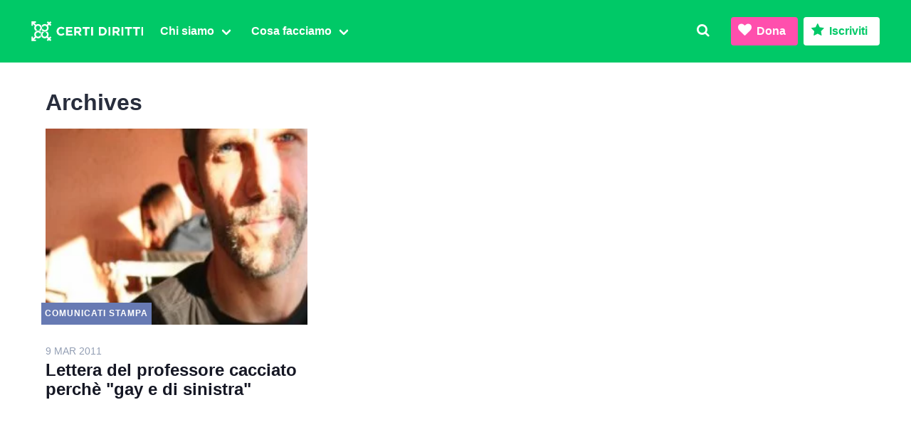

--- FILE ---
content_type: text/html; charset=UTF-8
request_url: https://www.certidiritti.org/tag/genesio-petrucci/
body_size: 7139
content:
<!DOCTYPE html><html prefix="og: http://ogp.me/ns#" lang="it"><head><link rel="preconnect" href="https://donorbox.org/" crossorigin><link rel="dns-prefetch" href="https://donorbox.org/"><link rel="preconnect" href="https://fonts.gstatic.com/" crossorigin><link rel="preconnect" href="https://www.gstatic.com/" crossorigin><meta charset="utf-8"><meta http-equiv="X-UA-Compatible" content="IE=edge"><meta name="viewport" content="width=device-width, initial-scale=1"><link rel="profile" href="https://gmpg.org/xfn/11"><link data-optimized="1" rel="stylesheet" href="https://www.certidiritti.org/wp-content/litespeed/css/4008aa6a20aa711b470f6be388d09bbb.css?ver=09bbb"><link rel="icon" type="image/svg+xml" href="/favicon.svg"><link rel="alternate icon" sizes="32x32" href="/favicon.ico"> <script src="https://cdn.jsdelivr.net/npm/cookie-bar/cookiebar-latest.min.js?theme=grey&tracking=1&thirdparty=1&always=1&scrolling=1&hideDetailsBtn=1&showPolicyLink=1&privacyPage=%2Finformativa-sui-cookies%2F" defer data-deferred="1"></script> <title>genesio petrucci &#8211; Certi Diritti</title><meta name='robots' content='max-image-preview:large' /><link rel='dns-prefetch' href='//donorbox.com' /><link rel='dns-prefetch' href='//cdnjs.cloudflare.com' /><style id='safe-svg-svg-icon-style-inline-css' type='text/css'>.safe-svg-cover{text-align:center}.safe-svg-cover .safe-svg-inside{display:inline-block;max-width:100%}.safe-svg-cover svg{height:100%;max-height:100%;max-width:100%;width:100%}</style><style id='classic-theme-styles-inline-css' type='text/css'>/*! This file is auto-generated */
.wp-block-button__link{color:#fff;background-color:#32373c;border-radius:9999px;box-shadow:none;text-decoration:none;padding:calc(.667em + 2px) calc(1.333em + 2px);font-size:1.125em}.wp-block-file__button{background:#32373c;color:#fff;text-decoration:none}</style> <script data-goatcounter="https://stats.certidiritti.org/count" src="//gc.zgo.at/count.js" defer data-deferred="1"></script> <meta name="facebook-domain-verification" content="tbpwr7iuc71f91eho0f5iigc0iffkp">
 <script src="[data-uri]" defer></script> <noscript><img height="1" width="1" style="display:none"
src="https://www.facebook.com/tr?id=1837555919772754&ev=PageView&noscript=1"
/></noscript></head><body class="archive tag tag-genesio-petrucci tag-613 has-spaced-navbar-fixed-top"><nav class="navbar is-primary is-spaced is-fixed-top" aria-label="main navigation"><div class="navbar-brand">
<a class="navbar-item no-hover is-hidden-desktop" href="/"><img src="https://www.certidiritti.org/wp-content/themes/cd030/assets/images/cd-logo.svg" alt="Logo Certi Diritti" height="38" class="no-hover"></a>
<a class="navbar-item no-hover is-hidden-touch" href="/"><img src="https://www.certidiritti.org/wp-content/themes/cd030/assets/images/cd-logo-full.svg" alt="Logo Certi Diritti" height="38" class="no-hover"></a>
<a class="navbar-item is-hidden-desktop" href="https://www.facebook.com/certidiritti/" rel="noopener" target="_blank">
<span class="icon"><i class="icon-facebook-squared icon-medium"></i></span>
</a>
<a class="navbar-item is-hidden-desktop" href="https://twitter.com/certidiritti/" rel="noopener" target="_blank">
<span class="icon"><i class="icon-twitter icon-medium"></i></span>
</a>
<a class="navbar-item is-hidden-desktop" href="https://www.instagram.com/certidiritti/" rel="noopener" target="_blank">
<span class="icon"><i class="icon-instagram icon-medium"></i></span>
</a>
<a class="navbar-item is-hidden-desktop" href="https://wa.me/390656548402" rel="noopener" target="_blank">
<span class="icon"><i class="icon-whatsapp icon-medium"></i></span>
</a>
<a class="navbar-item is-hidden-desktop is-transparent modal-button" data-target="search" onclick="focusMethod()">
<span class="icon"><i class="icon-search icon-medium"></i></span>
</a><a role="button" class="navbar-burger burger" aria-label="menu" aria-expanded="false" data-target="navbarMenu">
<span aria-hidden="true"></span>
<span aria-hidden="true"></span>
<span aria-hidden="true"></span>
</a></div><div id="navbarMenu" class="navbar-menu"><div class="navbar-start"><div class="navbar-item is-hidden-desktop has-text-right"><div class="buttons">
<a class="button is-info dbox-donation-button" href="https://donorbox.org/certidiritti-dona/" aria-haspopup="true"><span class="icon"><i class="icon-heart"></i></span> <strong>Dona</strong></a>
<a class="button is-primary dbox-donation-button" href="https://donorbox.org/iscrizioni/" aria-haspopup="true"><span class="icon"><i class="icon-star"></i></span> <strong>Iscriviti</strong></a></div></div><div class="navbar-item has-dropdown is-hoverable">
<a class="navbar-link" href="/chi-siamo/"><span><strong>Chi siamo</strong></span></a><div class="navbar-dropdown">
<a class="navbar-item" href="/chi-siamo/">
<span class="icon has-text-primary">
<i class="icon-flag"></i>
</span>
<span><strong>Associazione</strong></span></a>
<a class="navbar-item" href="/chi-siamo/statuto/">
<span class="icon has-text-twitter">
<i class="icon-doc-text-inv"></i>
</span>
<span><strong>Statuto</strong></span></a><a class="navbar-item" href="/chi-siamo/organi-e-incarichi/">
<span class="icon has-text-facebook">
<i class="icon-users"></i>
</span>
<span><strong>Organi in carica</strong></span></a>
<a class="navbar-item" href="/congressi/">
<span class="icon has-text-ultraviolet">
<i class="icon-hand-paper-o"></i>
</span>
<span><strong>Congressi</strong></span></a></div></div><div class="navbar-item has-dropdown is-hoverable">
<a class="navbar-link"><span><strong>Cosa facciamo</strong></span></a><div class="navbar-dropdown">
<a class="navbar-item" href="/category/affermazione-civile/">
<span class="icon has-text-primary">
<i class="icon-balance-scale"></i>
</span>
<span><strong>Affermazione civile</strong></span></a><a class="navbar-item" href="/category/intersex/">
<span class="icon has-text-warning">
<i class="icon-circle-empty"></i>
</span>
<span><strong>Intersex</strong></span>
</a><a class="navbar-item" href="/category/transgender/">
<span class="icon has-text-info">
<i class="icon-transgender-alt"></i>
</span>
<span><strong>Transgender</strong></span>
</a><a class="navbar-item" href="/category/diritto-famiglia/">
<span class="icon has-text-twitter">
<i class="icon-child"></i>
</span>
<span><strong>Diritto di famiglia</strong></span></a>
<a class="navbar-item" href="/category/sexwork/">
<span class="icon has-text-danger">
<i class="icon-umbrella"></i>
</span>
<span><strong>Lavoro sessuale</strong></span>
</a><a class="navbar-item" href="/category/salute-sessuale/">
<span class="icon has-text-ultraviolet">
<i class="icon-stethoscope"></i>
</span>
<span><strong>Salute sessuale</strong></span>
</a><a class="navbar-item" href="/category/transnazionale/">
<span class="icon has-text-facebook">
<i class="icon-globe"></i>
</span>
<span><strong>Transnazionale</strong></span></a><a class="navbar-item" href="/category/politica/">
<span class="icon has-text-link">
<i class="icon-megaphone"></i>
</span>
<span><strong>Politica</strong></span></a><hr class="navbar-divider is-hidden-mobile">
<a class="navbar-item" href="https://www.radioradicale.it/rubriche/1004/fuor-di-pagina-la-rassegna-stampa-di-certi-diritti/" target="_blank" rel="noopener">
<span class="icon"><i class="icon-mic"></i></span>
<span><strong>Fuor di Pagina&nbsp;</strong></span>
<span class="icon is-small has-text-grey-light"><i class="icon-link-ext"></i></span>
</a></div></div></div><div class="navbar-end"><a class="navbar-item is-hidden-touch is-transparent modal-button" data-target="search" onclick="focusMethod()">
<i class="icon-search"></i>
</a><div class="navbar-item is-hidden-touch"><div class="buttons">
<a class="button is-info dbox-donation-button" href="https://donorbox.org/certidiritti-dona/" aria-haspopup="true"><span class="icon"><i class="icon-heart"></i></span> <strong>Dona</strong></a>
<a class="button is-primary is-inverted dbox-donation-button" href="https://donorbox.org/iscrizioni/" aria-haspopup="true"><span class="icon"><i class="icon-star"></i></span> <strong>Iscriviti</strong></a></div></div></div></div></nav><div id="search" class="modal"><div class="modal-background"></div><div class="modal-content"><form class="field search" method="get" action="https://www.certidiritti.org" role="search"><div class="field is-grouped"><div class="control has-icons-left is-expanded"><input id="searchinput" class="input" name="s" type="search" placeholder="Cerca nel sito" tabindex="-1"> <span class="icon is-small is-left"><i class="icon-search"></i></span></div><div class="control">
<button type="submit" class="button is-primary" onclick="closeModals();"><strong>Cerca</strong></button></div></div></form></div>
<button class="modal-close is-large" aria-label="close"></button></div><section id="archive" class="section"><div class="container"><h1>
Archives</h1><div class="columns is-multiline"><article class="column is-one-third"><div class="columns is-multiline"><div class="column is-full"><figure class="image is-4by3">
<a href="https://www.certidiritti.org/2011/03/09/lettera-del-professore-cacciato-perche-gay-e-di-sinistra/" rel="bookmark"><img data-lazyloaded="1" data-placeholder-resp="280x173" src="data:image/svg+xml,%3Csvg%20xmlns%3D%22http%3A%2F%2Fwww.w3.org%2F2000%2Fsvg%22%20width%3D%22280%22%20height%3D%22173%22%20viewBox%3D%220%200%20280%20173%22%3E%3Cfilter%20id%3D%22b%22%3E%3CfeGaussianBlur%20stdDeviation%3D%2212%22%20%2F%3E%3C%2Ffilter%3E%3Cpath%20fill%3D%22%23b18362%22%20d%3D%22M0%200h280v172H0z%22%2F%3E%3Cg%20filter%3D%22url(%23b)%22%20transform%3D%22translate(.5%20.5)%20scale(1.09375)%22%20fill-opacity%3D%22.5%22%3E%3Cellipse%20fill%3D%22%232e3041%22%20cx%3D%22146%22%20cy%3D%22157%22%20rx%3D%2267%22%20ry%3D%2267%22%2F%3E%3Cellipse%20fill%3D%22%23ffffd9%22%20rx%3D%221%22%20ry%3D%221%22%20transform%3D%22matrix(-7.34723%2048.01436%20-39.8672%20-6.10054%2013.4%20134)%22%2F%3E%3Cellipse%20fill%3D%22%23ffd7b9%22%20rx%3D%221%22%20ry%3D%221%22%20transform%3D%22rotate(-116.1%20144%20-47.4)%20scale(91.72463%2039.63221)%22%2F%3E%3Cellipse%20fill%3D%22%23aa662d%22%20cx%3D%2288%22%20rx%3D%2289%22%20ry%3D%2289%22%2F%3E%3C%2Fg%3E%3C%2Fsvg%3E" width="280" height="173" data-src="https://www.certidiritti.org/wp-content/uploads/2011/03/petrucci.jpg.webp" class="attachment-medium_large size-medium_large wp-post-image" alt="petrucci" decoding="async" /><noscript><img width="280" height="173" src="https://www.certidiritti.org/wp-content/uploads/2011/03/petrucci.jpg.webp" class="attachment-medium_large size-medium_large wp-post-image" alt="petrucci" decoding="async" /></noscript></a>
<span class="cat Comunicati stampa">Comunicati stampa</span></figure></div><div class="column is-full"><div class="content">
<time datetime="2011-03-09">9 Mar 2011</time><p class="title is-4"><a class="title is-4" href="https://www.certidiritti.org/2011/03/09/lettera-del-professore-cacciato-perche-gay-e-di-sinistra/" rel="bookmark">Lettera del professore cacciato perchè &quot;gay e di sinistra&quot;</a></p></div></div></div></article></div></div></section><section id="contatti" class="footer is-uppercase"><div class="has-text-centered is-marginless"><div class="logo">
<img data-lazyloaded="1" src="[data-uri]" data-src="https://www.certidiritti.org/wp-content/themes/cd030/assets/images/cd.svg" alt="Associazione Radicale Certi Diritti" height="200" /><noscript><img src="https://www.certidiritti.org/wp-content/themes/cd030/assets/images/cd.svg" alt="Associazione Radicale Certi Diritti" height="200" /></noscript><p>Via di San Basilio 64</p><p>00187 Roma</p></div><div><p class="has-text-weight-semibold minititle">Contatti</p><p><a href="mailto:info@certidiritti.org">info@certidiritti.org</a></p><p><a href="mailto:segreteria@pec.certidiritti.it">segreteria@pec.certidiritti.it</a></p><p><a href="tel:+390656548402">+390656548402</a></p></div><div><p class="has-text-weight-semibold minititle">Dati fiscali e bancari</p><p>C.F. 97500600586</p><p>IBAN IT94I0760103200001001131539</p><p>C.C.P. 1001131539</p></div><div><p class="has-text-weight-semibold minititle">Note legali</p><p><a href="/regolamento-generale-sulla-protezione-dei-dati/">Regolamento generale <br class="is-hidden-desktop">protezione dati</a></p><p><a href="/informativa-sui-cookies/">Informativa cookies</a></p><p><a href="/trasparenza/">Trasparenza</a></p></div><div class="has-text-weight-semibold has-text-grey"><p class="is-size-7">&copy; 2008-2026 <br class="is-hidden-tablet">Associazione Radicale Certi Diritti APS</p></div></div></section><section id="social" class="has-background-black-ter is-hidden-touch"><div class="container is-maligned has-text-centered is-uppercase"><a href="https://www.facebook.com/certidiritti/" target="_blank" class="is-maligned">
<span class="icon is-medium"><i class="icon-facebook-squared icon-large"></i></span>
<span class="has-text-weight-semibold is-hidden-mobile">Facebook</span></a><a href="https://twitter.com/certidiritti/" target="_blank" class="is-maligned">
<span class="icon is-medium"><i class="icon-twitter icon-large"></i></span>
<span class="has-text-weight-semibold is-hidden-mobile">Twitter</span></a><a href="https://www.instagram.com/certidiritti/" target="_blank" class="has-text-weight-semibold is-maligned">
<span class="icon is-medium"><i class="icon-instagram icon-large"></i></span>
<span class="has-text-weight-semibold is-hidden-mobile">Instagram</span></a><a href="https://wa.me/390656548402" target="_blank" class="has-text-weight-semibold is-maligned">
<span class="icon is-medium"><i class="icon-whatsapp icon-large"></i></span>
<span class="has-text-weight-semibold is-hidden-mobile">Whatsapp</span></a></div></section> <script data-optimized="1" defer src="https://www.certidiritti.org/wp-content/litespeed/js/81f06352f677f7cc43f02b19e2d53bef.js?ver=53bef"></script> <script data-no-optimize="1">window.lazyLoadOptions=Object.assign({},{threshold:300},window.lazyLoadOptions||{});!function(t,e){"object"==typeof exports&&"undefined"!=typeof module?module.exports=e():"function"==typeof define&&define.amd?define(e):(t="undefined"!=typeof globalThis?globalThis:t||self).LazyLoad=e()}(this,function(){"use strict";function e(){return(e=Object.assign||function(t){for(var e=1;e<arguments.length;e++){var n,a=arguments[e];for(n in a)Object.prototype.hasOwnProperty.call(a,n)&&(t[n]=a[n])}return t}).apply(this,arguments)}function o(t){return e({},at,t)}function l(t,e){return t.getAttribute(gt+e)}function c(t){return l(t,vt)}function s(t,e){return function(t,e,n){e=gt+e;null!==n?t.setAttribute(e,n):t.removeAttribute(e)}(t,vt,e)}function i(t){return s(t,null),0}function r(t){return null===c(t)}function u(t){return c(t)===_t}function d(t,e,n,a){t&&(void 0===a?void 0===n?t(e):t(e,n):t(e,n,a))}function f(t,e){et?t.classList.add(e):t.className+=(t.className?" ":"")+e}function _(t,e){et?t.classList.remove(e):t.className=t.className.replace(new RegExp("(^|\\s+)"+e+"(\\s+|$)")," ").replace(/^\s+/,"").replace(/\s+$/,"")}function g(t){return t.llTempImage}function v(t,e){!e||(e=e._observer)&&e.unobserve(t)}function b(t,e){t&&(t.loadingCount+=e)}function p(t,e){t&&(t.toLoadCount=e)}function n(t){for(var e,n=[],a=0;e=t.children[a];a+=1)"SOURCE"===e.tagName&&n.push(e);return n}function h(t,e){(t=t.parentNode)&&"PICTURE"===t.tagName&&n(t).forEach(e)}function a(t,e){n(t).forEach(e)}function m(t){return!!t[lt]}function E(t){return t[lt]}function I(t){return delete t[lt]}function y(e,t){var n;m(e)||(n={},t.forEach(function(t){n[t]=e.getAttribute(t)}),e[lt]=n)}function L(a,t){var o;m(a)&&(o=E(a),t.forEach(function(t){var e,n;e=a,(t=o[n=t])?e.setAttribute(n,t):e.removeAttribute(n)}))}function k(t,e,n){f(t,e.class_loading),s(t,st),n&&(b(n,1),d(e.callback_loading,t,n))}function A(t,e,n){n&&t.setAttribute(e,n)}function O(t,e){A(t,rt,l(t,e.data_sizes)),A(t,it,l(t,e.data_srcset)),A(t,ot,l(t,e.data_src))}function w(t,e,n){var a=l(t,e.data_bg_multi),o=l(t,e.data_bg_multi_hidpi);(a=nt&&o?o:a)&&(t.style.backgroundImage=a,n=n,f(t=t,(e=e).class_applied),s(t,dt),n&&(e.unobserve_completed&&v(t,e),d(e.callback_applied,t,n)))}function x(t,e){!e||0<e.loadingCount||0<e.toLoadCount||d(t.callback_finish,e)}function M(t,e,n){t.addEventListener(e,n),t.llEvLisnrs[e]=n}function N(t){return!!t.llEvLisnrs}function z(t){if(N(t)){var e,n,a=t.llEvLisnrs;for(e in a){var o=a[e];n=e,o=o,t.removeEventListener(n,o)}delete t.llEvLisnrs}}function C(t,e,n){var a;delete t.llTempImage,b(n,-1),(a=n)&&--a.toLoadCount,_(t,e.class_loading),e.unobserve_completed&&v(t,n)}function R(i,r,c){var l=g(i)||i;N(l)||function(t,e,n){N(t)||(t.llEvLisnrs={});var a="VIDEO"===t.tagName?"loadeddata":"load";M(t,a,e),M(t,"error",n)}(l,function(t){var e,n,a,o;n=r,a=c,o=u(e=i),C(e,n,a),f(e,n.class_loaded),s(e,ut),d(n.callback_loaded,e,a),o||x(n,a),z(l)},function(t){var e,n,a,o;n=r,a=c,o=u(e=i),C(e,n,a),f(e,n.class_error),s(e,ft),d(n.callback_error,e,a),o||x(n,a),z(l)})}function T(t,e,n){var a,o,i,r,c;t.llTempImage=document.createElement("IMG"),R(t,e,n),m(c=t)||(c[lt]={backgroundImage:c.style.backgroundImage}),i=n,r=l(a=t,(o=e).data_bg),c=l(a,o.data_bg_hidpi),(r=nt&&c?c:r)&&(a.style.backgroundImage='url("'.concat(r,'")'),g(a).setAttribute(ot,r),k(a,o,i)),w(t,e,n)}function G(t,e,n){var a;R(t,e,n),a=e,e=n,(t=Et[(n=t).tagName])&&(t(n,a),k(n,a,e))}function D(t,e,n){var a;a=t,(-1<It.indexOf(a.tagName)?G:T)(t,e,n)}function S(t,e,n){var a;t.setAttribute("loading","lazy"),R(t,e,n),a=e,(e=Et[(n=t).tagName])&&e(n,a),s(t,_t)}function V(t){t.removeAttribute(ot),t.removeAttribute(it),t.removeAttribute(rt)}function j(t){h(t,function(t){L(t,mt)}),L(t,mt)}function F(t){var e;(e=yt[t.tagName])?e(t):m(e=t)&&(t=E(e),e.style.backgroundImage=t.backgroundImage)}function P(t,e){var n;F(t),n=e,r(e=t)||u(e)||(_(e,n.class_entered),_(e,n.class_exited),_(e,n.class_applied),_(e,n.class_loading),_(e,n.class_loaded),_(e,n.class_error)),i(t),I(t)}function U(t,e,n,a){var o;n.cancel_on_exit&&(c(t)!==st||"IMG"===t.tagName&&(z(t),h(o=t,function(t){V(t)}),V(o),j(t),_(t,n.class_loading),b(a,-1),i(t),d(n.callback_cancel,t,e,a)))}function $(t,e,n,a){var o,i,r=(i=t,0<=bt.indexOf(c(i)));s(t,"entered"),f(t,n.class_entered),_(t,n.class_exited),o=t,i=a,n.unobserve_entered&&v(o,i),d(n.callback_enter,t,e,a),r||D(t,n,a)}function q(t){return t.use_native&&"loading"in HTMLImageElement.prototype}function H(t,o,i){t.forEach(function(t){return(a=t).isIntersecting||0<a.intersectionRatio?$(t.target,t,o,i):(e=t.target,n=t,a=o,t=i,void(r(e)||(f(e,a.class_exited),U(e,n,a,t),d(a.callback_exit,e,n,t))));var e,n,a})}function B(e,n){var t;tt&&!q(e)&&(n._observer=new IntersectionObserver(function(t){H(t,e,n)},{root:(t=e).container===document?null:t.container,rootMargin:t.thresholds||t.threshold+"px"}))}function J(t){return Array.prototype.slice.call(t)}function K(t){return t.container.querySelectorAll(t.elements_selector)}function Q(t){return c(t)===ft}function W(t,e){return e=t||K(e),J(e).filter(r)}function X(e,t){var n;(n=K(e),J(n).filter(Q)).forEach(function(t){_(t,e.class_error),i(t)}),t.update()}function t(t,e){var n,a,t=o(t);this._settings=t,this.loadingCount=0,B(t,this),n=t,a=this,Y&&window.addEventListener("online",function(){X(n,a)}),this.update(e)}var Y="undefined"!=typeof window,Z=Y&&!("onscroll"in window)||"undefined"!=typeof navigator&&/(gle|ing|ro)bot|crawl|spider/i.test(navigator.userAgent),tt=Y&&"IntersectionObserver"in window,et=Y&&"classList"in document.createElement("p"),nt=Y&&1<window.devicePixelRatio,at={elements_selector:".lazy",container:Z||Y?document:null,threshold:300,thresholds:null,data_src:"src",data_srcset:"srcset",data_sizes:"sizes",data_bg:"bg",data_bg_hidpi:"bg-hidpi",data_bg_multi:"bg-multi",data_bg_multi_hidpi:"bg-multi-hidpi",data_poster:"poster",class_applied:"applied",class_loading:"litespeed-loading",class_loaded:"litespeed-loaded",class_error:"error",class_entered:"entered",class_exited:"exited",unobserve_completed:!0,unobserve_entered:!1,cancel_on_exit:!0,callback_enter:null,callback_exit:null,callback_applied:null,callback_loading:null,callback_loaded:null,callback_error:null,callback_finish:null,callback_cancel:null,use_native:!1},ot="src",it="srcset",rt="sizes",ct="poster",lt="llOriginalAttrs",st="loading",ut="loaded",dt="applied",ft="error",_t="native",gt="data-",vt="ll-status",bt=[st,ut,dt,ft],pt=[ot],ht=[ot,ct],mt=[ot,it,rt],Et={IMG:function(t,e){h(t,function(t){y(t,mt),O(t,e)}),y(t,mt),O(t,e)},IFRAME:function(t,e){y(t,pt),A(t,ot,l(t,e.data_src))},VIDEO:function(t,e){a(t,function(t){y(t,pt),A(t,ot,l(t,e.data_src))}),y(t,ht),A(t,ct,l(t,e.data_poster)),A(t,ot,l(t,e.data_src)),t.load()}},It=["IMG","IFRAME","VIDEO"],yt={IMG:j,IFRAME:function(t){L(t,pt)},VIDEO:function(t){a(t,function(t){L(t,pt)}),L(t,ht),t.load()}},Lt=["IMG","IFRAME","VIDEO"];return t.prototype={update:function(t){var e,n,a,o=this._settings,i=W(t,o);{if(p(this,i.length),!Z&&tt)return q(o)?(e=o,n=this,i.forEach(function(t){-1!==Lt.indexOf(t.tagName)&&S(t,e,n)}),void p(n,0)):(t=this._observer,o=i,t.disconnect(),a=t,void o.forEach(function(t){a.observe(t)}));this.loadAll(i)}},destroy:function(){this._observer&&this._observer.disconnect(),K(this._settings).forEach(function(t){I(t)}),delete this._observer,delete this._settings,delete this.loadingCount,delete this.toLoadCount},loadAll:function(t){var e=this,n=this._settings;W(t,n).forEach(function(t){v(t,e),D(t,n,e)})},restoreAll:function(){var e=this._settings;K(e).forEach(function(t){P(t,e)})}},t.load=function(t,e){e=o(e);D(t,e)},t.resetStatus=function(t){i(t)},t}),function(t,e){"use strict";function n(){e.body.classList.add("litespeed_lazyloaded")}function a(){console.log("[LiteSpeed] Start Lazy Load"),o=new LazyLoad(Object.assign({},t.lazyLoadOptions||{},{elements_selector:"[data-lazyloaded]",callback_finish:n})),i=function(){o.update()},t.MutationObserver&&new MutationObserver(i).observe(e.documentElement,{childList:!0,subtree:!0,attributes:!0})}var o,i;t.addEventListener?t.addEventListener("load",a,!1):t.attachEvent("onload",a)}(window,document);</script></body></html>
<!-- Page optimized by LiteSpeed Cache @2026-01-19 14:08:01 -->

<!-- Page cached by LiteSpeed Cache 7.7 on 2026-01-19 14:08:01 -->

--- FILE ---
content_type: application/x-javascript
request_url: https://www.certidiritti.org/wp-content/litespeed/js/81f06352f677f7cc43f02b19e2d53bef.js?ver=53bef
body_size: 2514
content:
var $burgers=document.querySelectorAll('.burger');if($burgers.length>0){$burgers.forEach(function($el){$el.addEventListener('click',function(){var target=$el.dataset.target;var $target=document.getElementById(target);$el.classList.toggle('is-active');$target.classList.toggle('is-active');document.body.classList.toggle('is-fixed')})})}
var rootEl=document.documentElement;var $modals=document.querySelectorAll('.modal');var $modalButtons=document.querySelectorAll('.modal-button');var $modalCloses=document.querySelectorAll('.modal-background, .modal-close, .modal-card-head .delete, .modal-card-foot .button');if($modalButtons.length>0){$modalButtons.forEach(function($el){$el.addEventListener('click',function(){var target=$el.dataset.target;openModal(target)})})}
if($modalCloses.length>0){$modalCloses.forEach(function($el){$el.addEventListener('click',function(){closeModals()})})}
function openModal(target){var $target=document.getElementById(target);rootEl.classList.add('is-clipped');$target.classList.add('is-active');document.getElementById('searchinput').focus()}
function closeModals(){rootEl.classList.remove('is-clipped');$modals.forEach(function($el){$el.classList.remove('is-active')})}
document.addEventListener('keydown',function(event){var e=event||window.event;if(e.keyCode===27){closeModals()}});(function(w,d){'use strict';if(w.DBOX_INSTALLED)return;w.DBOX_INSTALLED=!0;var UTM_PARAMS=extractUtmParams();function extractUtmParams(){var data={};var queryString=window.location.href.split('?')[1];if(queryString){var supportedUtmParams=['utm_source','utm_campaign','utm_medium','utm_term','utm_content'];var params=queryString.split('&');params.map(function(p){var splitted=p.split('='),key=splitted[0],value=splitted[1];if(supportedUtmParams.indexOf(key)>=0){data[key]=value}})}
return data}
var buttonClass='dbox-donation-button',frameID='donorbox_widget_frame',setFrameStyles=function(style){style.position='fixed';style.display='block';style.left='0px';style.top='0px';style.width='100%';style.height='100%';style.margin='0px';style.padding='0px';style.border='none';style.overflowX='hidden';style.overflowY='auto';style.visibility='visible';style.backgroundColor='transparent';style.zIndex=2147483647};function toggleScrolling(disable){d.body.style.overflow=disable?'hidden':'auto'}
function remove(el){el.parentNode.removeChild(el);toggleScrolling()}
function queryButtons(){var links=d.getElementsByClassName(buttonClass),arr=function(arrayLike){return Array.prototype.slice.call(arrayLike)};if(typeof w.DonorBox=='object'&&w.DonorBox.widgetLinkClassName)
links=arr(links).concat(arr(d.getElementsByClassName(w.DonorBox.widgetLinkClassName)));return links}
function shouldOpenNewTab(){var agent=navigator.userAgent.toLowerCase();return/(android|bb\d+|meego).+mobile|avantgo|bada\/|blackberry|blazer|compal|elaine|fennec|hiptop|iemobile|ip(hone|od)|iris|kindle|lge |maemo|midp|mmp|netfront|opera m(ob|in)i|palm( os)?|phone|p(ixi|re)\/|plucker|pocket|psp|series(4|6)0|symbian|treo|up\.(browser|link)|vodafone|wap|windows (ce|phone)|xda|xiino/i.test(agent)||/1207|6310|6590|3gso|4thp|50[1-6]i|770s|802s|a wa|abac|ac(er|oo|s\-)|ai(ko|rn)|al(av|ca|co)|amoi|an(ex|ny|yw)|aptu|ar(ch|go)|as(te|us)|attw|au(di|\-m|r |s )|avan|be(ck|ll|nq)|bi(lb|rd)|bl(ac|az)|br(e|v)w|bumb|bw\-(n|u)|c55\/|capi|ccwa|cdm\-|cell|chtm|cldc|cmd\-|co(mp|nd)|craw|da(it|ll|ng)|dbte|dc\-s|devi|dica|dmob|do(c|p)o|ds(12|\-d)|el(49|ai)|em(l2|ul)|er(ic|k0)|esl8|ez([4-7]0|os|wa|ze)|fetc|fly(\-|_)|g1 u|g560|gene|gf\-5|g\-mo|go(\.w|od)|gr(ad|un)|haie|hcit|hd\-(m|p|t)|hei\-|hi(pt|ta)|hp( i|ip)|hs\-c|ht(c(\-| |_|a|g|p|s|t)|tp)|hu(aw|tc)|i\-(20|go|ma)|i230|iac( |\-|\/)|ibro|idea|ig01|ikom|im1k|inno|ipaq|iris|ja(t|v)a|jbro|jemu|jigs|kddi|keji|kgt( |\/)|klon|kpt |kwc\-|kyo(c|k)|le(no|xi)|lg( g|\/(k|l|u)|50|54|\-[a-w])|libw|lynx|m1\-w|m3ga|m50\/|ma(te|ui|xo)|mc(01|21|ca)|m\-cr|me(rc|ri)|mi(o8|oa|ts)|mmef|mo(01|02|bi|de|do|t(\-| |o|v)|zz)|mt(50|p1|v )|mwbp|mywa|n10[0-2]|n20[2-3]|n30(0|2)|n50(0|2|5)|n7(0(0|1)|10)|ne((c|m)\-|on|tf|wf|wg|wt)|nok(6|i)|nzph|o2im|op(ti|wv)|oran|owg1|p800|pan(a|d|t)|pdxg|pg(13|\-([1-8]|c))|phil|pire|pl(ay|uc)|pn\-2|po(ck|rt|se)|prox|psio|pt\-g|qa\-a|qc(07|12|21|32|60|\-[2-7]|i\-)|qtek|r380|r600|raks|rim9|ro(ve|zo)|s55\/|sa(ge|ma|mm|ms|ny|va)|sc(01|h\-|oo|p\-)|sdk\/|se(c(\-|0|1)|47|mc|nd|ri)|sgh\-|shar|sie(\-|m)|sk\-0|sl(45|id)|sm(al|ar|b3|it|t5)|so(ft|ny)|sp(01|h\-|v\-|v )|sy(01|mb)|t2(18|50)|t6(00|10|18)|ta(gt|lk)|tcl\-|tdg\-|tel(i|m)|tim\-|t\-mo|to(pl|sh)|ts(70|m\-|m3|m5)|tx\-9|up(\.b|g1|si)|utst|v400|v750|veri|vi(rg|te)|vk(40|5[0-3]|\-v)|vm40|voda|vulc|vx(52|53|60|61|70|80|81|83|85|98)|w3c(\-| )|webc|whit|wi(g |nc|nw)|wmlb|wonu|x700|yas\-|your|zeto|zte\-/i.test(agent.substr(0,4))}
function addEventListener(target,ev,listener){if(target.addEventListener)
target.addEventListener(ev,listener,!1);else if(target.attachEvent)
target.attachEvent('on'+ev,listener);else target['on'+ev]=ev}
function openTheModal(e){e.preventDefault();var target=e.currentTarget||e.target,frame=d.createElement('iframe');toggleScrolling(!0);frame.id=frameID;frame.frameborder=0;frame.setAttribute('allowpaymentrequest',!0);frame.src=target.href+(target.href.indexOf('?')==-1?'?':'&')+'modal=true';setFrameStyles(frame.style);d.body.appendChild(frame);frame.focus();if(Object.keys(UTM_PARAMS).length>0){frame.onload=function(){frame.contentWindow.postMessage({action:'set-utm-params',msg:UTM_PARAMS},'*')}}}
w.dw_open=function(){var buttons=queryButtons(),i=0,len=buttons.length;if(len==0)throw 'Donation widget button is not exists. If you see these on your WEB page, please, check button installation steps.';if(shouldOpenNewTab())
for(;i<len;i++)
buttons[i].setAttribute('target','_blank');else for(;i<len;i++)
addEventListener(buttons[i],'click',openTheModal)};addEventListener(w,'message',function(e){typeof e.data=='object'&&e.data.from=='dbox'&&e.data.close===!0&&remove(d.getElementById(frameID))});w.dw_open()}(window,document))
;